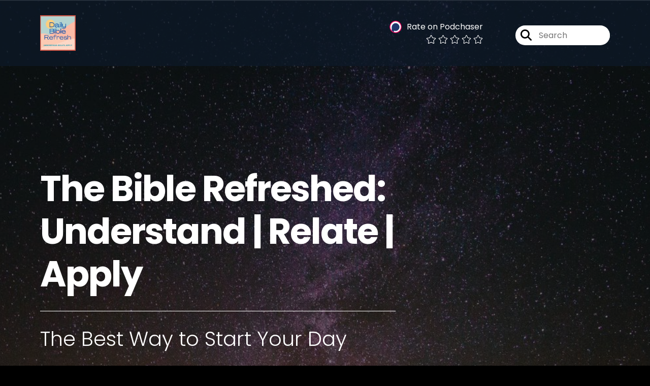

--- FILE ---
content_type: text/html; charset=UTF-8
request_url: https://voiceofgoddaily.com/episodes/89
body_size: 54722
content:
<!doctype html>
<html lang="en">

<head>
    <meta charset="utf-8">
<meta name="viewport" content="width=device-width, initial-scale=1, shrink-to-fit=no">
<link rel='icon' href='favicon.ico' type='image/x-icon' sizes="32x32">
<link rel="icon" type="image/png" sizes="32x32" href="favicon-32x32.png">
<link rel="icon" type="image/png" sizes="16x16" href="favicon-16x16.png">
<link rel="mask-icon" href="safari-pinned-tab.svg"
    color="#ffffff">
<meta name="msapplication-TileColor" content="#da532c">
<meta name="theme-color" content="#ffffff">

    <link rel="apple-touch-icon" sizes="400x400" href="https://artwork.captivate.fm/09a89828-21f4-40e2-bf0f-3d7dfd68feaa/xA-ABjiGUf_ug7LroNYIpiaQ.png">

    <link rel="alternate" type="application/rss+xml" title="RSS Feed for Daily Bible Refresh"
        href="https://feeds.captivate.fm/voice-of-god-daily/" />

<link rel="stylesheet" href="/css/app.css?id=9d260e5c22396c010980">
<script src="https://code.jquery.com/jquery-3.5.1.min.js"
    integrity="sha256-9/aliU8dGd2tb6OSsuzixeV4y/faTqgFtohetphbbj0=" crossorigin="anonymous"></script>

<script src="https://assets.captivate.fm/player/api.min.js"></script>
<script type="text/javascript" src="/js/sizing.js?v=1.1"></script>
<script type="text/javascript" src="/js/captivate-sites.js?id=823717fcf689ad13a9b0"></script>

<meta property="og:locale" content="en_US" />
<meta property="og:type" content="website" />
<meta property="og:title" content="The Bible Read Daily Refreshed: Understood | Relate | Apply">
<meta property="og:description" content="A Daily Bible Lectionary Reading which is understandable, relatable, and applicable.">
<meta name="description" content="A Daily Bible Lectionary Reading which is understandable, relatable, and applicable.">
            <meta property="og:image" content="https://assets.captivate.fm/c1c395ba-4e1e-492f-9429-8159117f1661/asset/7acba0cf-dceb-4ffd-874d-bdf4d4a25b4c/f7c16720-8463-480a-88aa-afdc4e0dedb9.jpg">
        <meta property="og:image:secure_url" content="https://assets.captivate.fm/c1c395ba-4e1e-492f-9429-8159117f1661/asset/7acba0cf-dceb-4ffd-874d-bdf4d4a25b4c/f7c16720-8463-480a-88aa-afdc4e0dedb9.jpg">
    <meta property="og:url"
    content="https://voiceofgoddaily.com">
<meta property="og:image:width" content="1200" />
<meta property="og:image:height" content="628" />

<meta name="twitter:title" content="The Bible Read Daily Refreshed: Understood | Relate | Apply">
<meta name="twitter:description" content="A Daily Bible Lectionary Reading which is understandable, relatable, and applicable.">
<meta name="twitter:card" content="summary_large_image">

    <meta property="og:audio" content="https://podcasts.captivate.fm/media/c861c824-5345-4853-874e-3498b83496d2/vog-trailer-1-final-2wav.mp3">
    <meta property="og:audio:type" content="audio/mpeg">


                        <meta name="twitter:image" content="https://artwork.captivate.fm/09a89828-21f4-40e2-bf0f-3d7dfd68feaa/xA-ABjiGUf_ug7LroNYIpiaQ-twitter.png?1768688482">
            

    <meta name="apple-itunes-app" content="app-id=1598033876">








<title>The Bible Read Daily Refreshed: Understood | Relate | Apply</title>

<style type="text/css">
                        .hero-header {
                background: url('https://assets.captivate.fm/c1c395ba-4e1e-492f-9429-8159117f1661/asset/c35bbc4a-c86e-45d5-8595-9500cf0570c3/fcd665bb-67be-4930-b240-43832254ede2.jpg');
                background-size: cover;
                background-repeat: no-repeat;
                background-position: center;
            }
                            .hero-subtitle {
                border-top: 1px solid #ffffff;
            }
            
    
    a {
        color: #ffffff;
    }

    .about-info a {
        color: #ffffff
    }

    a.about-support {
        border: 2px solid #ffffff;
    }

    a.about-support:hover {
        text-decoration: none;
        color: #000000 !important;
        background: #ffffff;
    }

    .episode-type,
    .episode-type-pill,
    .episode-number-block {
        background: #ffffff;
        color: #3f7a89;
    }

    .episode-type:before {
        border-color: transparent #ffffff transparent transparent;
    }

    .header {
        background: rgba(13,27,42,0.7);
        color: #FFFFFF;
    }

    .header a,
    .text-logo {
        color: #FFFFFF;
    }

    .site-three .header,
    .site-three .footer {
        background: #3f7a89;
    }

    .site-three .search-box:focus-within label i {
        color: #3f7a89 !important;
    }

    .footer {
        background: #0D1B2A;
        color: #FFFFFF;
    }

    .footer a,
    .footer .copyright,
    .powered-by {
        color: #FFFFFF;
    }

    .footer a:hover,
    .footer a:hover .footer-logo path {
        text-decoration: none;
        fill: #ffffff !important;
    }

    .footer-logo path {
        fill: #FFFFFF !important;
    }

    .body-contrast-color-title {
        color: #FFFFFF !important;
    }


    .social-links a:hover {
        color: #ffffff;
    }

    .page-social-links a:hover {
        color: #FFFFFF;
        opacity: 0.7;
    }

    .content {
        background: #3f7a89;
        color: #FFFFFF;
    }

    .episode-title a {
        color: #FFFFFF;
    }

    .episode-title a:hover {
        text-decoration: none;
        color: #ffffff;
    }

    .follow-this-podcast {
        background: #6bcfe8;
        color: #ffffff;
    }


    .email-optin-container {
        background: #58aabf;
        color: #000000;
    }

    .email-optin-container .font-highlight-color {
        color: #ffffff;
    }

    .reset-form p,
    .reset-form label {
        color: #000000;
    }

    body .reset-form a {
        color: #ffffff;
    }

    body .reset-form input[type=submit],
    body .reset-form input[type=button],
    body .reset-form button {
        border: 1px solid #000000;
        color: #000000;
    }

    body.site-network .reset-form p *,
    body.site-network .small-button,
    body.site-network .small-button .visit-website,
    body.site-network .user-info,
    body.site-network .user-info .small-social-links a,
    body.site-network .current-show .show-episode-info {
        color: #FFFFFF !important;
    }

    body.site-network .reset-form p a {
        color: #ffffff !important;
    }


    @media  only screen and (min-width: 576px) {
        .follow-this-podcast-channels a {
            color: #ffffff;
            border: 2px solid #ffffff;
        }

        .site-two .follow-this-podcast-channels a {
            color: #FFFFFF;
            border: 2px solid #FFFFFF;
        }
    }

    @media  only screen and (max-width: 992px) {

        .episode-info,
        .episode-meta {
            color: #ffffff;
        }
    }

    .about {
        background: #77e7ff;
        color: #000000
    }

    .about h4 {
        color: #ffffff
    }


    .about .small-social-links a {
        color: #ffffff
    }

    .episode .episode-link,
    .btn.btn-submit {
        color: #FFFFFF !important;
        border: 1px solid #FFFFFF !important;
    }

    .site-two .tip-section,
    .site-one .tip-section {
        background: #5eb7cd;
        color: #000000
    }

    .site-two .tip-section .tip-shadow:after,
    .site-one .tip-section .tip-shadow:after {
        background: linear-gradient(180deg, rgba(18, 37, 58, 0) 0%, #5eb7cd 100%);
    }

    .site-three .tip-section .tip-shadow:after {
        background: linear-gradient(180deg, rgba(18, 37, 58, 0) 0%, #3f7a89 100%);
    }

    .tip:before {
        background: #ffffff !important;
        opacity: 5%;
    }

    .optin a {
        color: #ffffff !important;
    }

    .tip-section a.tip-button,
    .dollar-icon {
        color: #ffffff !important;
    }

    .tip-section a.tip-button:hover,
    .tip .name,
    .tip .tip-info .tip-amount {
        background: #ffffff !important;
        color: #000000 !important;
    }


    .optin a:hover {
        color: #ffffff !important;
    }

    .site-three .optin-titles {
        color: #FFFFFF !important;
    }

    .site-network .optin-title {
        color: #ffffff;
    }

    .grey-or-white {
        color: #FFFFFF !important;
    }


    body.site-network .reset-form input[type=submit],
    body.site-network .reset-form input[type=button],
    body.site-network .reset-form button {
        background-color: #ffffff !important;
        color: white;
        border: none !important;
    }

    body.site-network .reset-form input[type=submit]:hover,
    body.site-network .reset-form input[type=button]:hover,
    body.site-network .reset-form button:hover {
        color: white !important;
        opacity: 0.7;
    }

    .btn.btn-submit {
        background: #3f7a89 !important;
    }

    .episode .episode-link:hover,
    .btn.btn-submit:hover {
        color: #3f7a89 !important;
        background: #FFFFFF !important;
    }

    .episode-sharing a {
        color: #FFFFFF !important;
    }

    .episode-sharing a:hover {
        color: #ffffff !important;
    }

    .pagination .page-link {
        background: none;
        color: #ffffff;
        border: 2px solid #ffffff;
    }

    .pagination .page-link:hover,
    .pagination .page-item.disabled .page-link {
        background: #ffffff;
        color: #3f7a89 !important;
        border: 2px solid #ffffff;
    }

    .episode-transcripts {
        border: 1px solid #4a4a4a !important
    }

    .border-bottom {
        border-bottom: 1px solid #4a4a4a !important;
    }

    .border-left {
        border-left: 1px solid #4a4a4a !important;
    }

    .bordered:before,
    .spacer:before {
        border-top: 1px solid #4a4a4a !important;
        border-right: 1px solid #4a4a4a !important;
    }

    .bordered:after,
    .spacer:after {
        border-top: 1px solid #4a4a4a !important;
        border-left: 1px solid #4a4a4a !important;
    }

    .show-notes a,
    a.podchaser-info:hover span,
    .episode-browser a {
        color: #ffffff !important;
        text-decoration: none;
    }

    .about-info a:hover,
    .show-notes a:hover,
    .episode-browser a:hover,
    a.cp-timestamp:hover {
        text-decoration: underline;
    }

    a.cp-timestamp {
        color: #ffffff !important;
        text-decoration: none;
        font-weight: bold;
    }

    .about-team-title {
        border-top: 1px solid #3f7a89 !important;
    }

    .small-social-links a {
        color: #FFFFFF
    }

    .small-social-links a:hover {
        color: #ffffff !important;
    }

    .color-border {
        background: #ffffff;
    }

    .current-show.odd {
        background: #4a4a4a;
    }

    .site-network {
        background: #3f7a89;
    }

    .start-listening {
        background: #ffffff
    }

    .start-listening:hover {
        background: #ffffffB0
    }

    .section-title {
        color: #ffffff;
    }

    .show-info a {
        background: #ffffff;
        color: #3f7a89
    }

    /* NOTE(pierre): If you want to change these, also change them in app css */
    .show-container:hover {
        box-shadow: 0 0.1875rem 1.5rem #ffffff40;
    }


    .font-highlight-color {
        color: #ffffff;
    }

    .follow-this-podcast-channels.site-links>a.show-custom-directories-container>.show-custom-directories>i {
        color: #ffffff;
    }

    .btn-outline-captivate {
        transition: all 0.15s ease-in-out;
        color: #ffffff;
        border-color: #ffffff;
    }

    .btn-outline-captivate:hover {
        color: #000000;
        background-color: #ffffff;
    }

    .btn-outline-captivate:hover g.st1 {
        fill: #000000;
    }

    </style>
</head>

<body class="site-two">

    <header class="header fixed">
    <div class="container">
        <div class="row align-items-center">
            <div class="col-sm-5">
                                    <a href="https://voiceofgoddaily.com"><img class="logo"
                            alt="Daily Bible Refresh"
                            src="https://assets.captivate.fm/c1c395ba-4e1e-492f-9429-8159117f1661/asset/ade30dd2-3077-45e5-a7bf-8061ae430737/41219569-2e49-4c50-bba5-bd8289820536.png"></a>
                            </div>
            <div class="col-sm-7 text-sm-right">
                
                    
                        <div class="podchaser-rating">

                            <a class="podchaser-info"
                                href="https://www.podchaser.com/podcasts/daily-bible-refresh-3992667?utm_source=captivate&utm_medium=podcast_page&action=rate"
                                target="_blank">
                                <img alt="Podchaser Logo" src="https://www.podchaser.com/images/podchaser-icon.png">
                                <span>Rate on Podchaser</span>
                            </a>

                            <div class="podchaser-stars">

                                
                                
                                
                                    
                                
                                
                                                                            <svg role="img" xmlns="http://www.w3.org/2000/svg" viewBox="0 0 576 512"><path fill="currentColor" d="M528.1 171.5L382 150.2 316.7 17.8c-11.7-23.6-45.6-23.9-57.4 0L194 150.2 47.9 171.5c-26.2 3.8-36.7 36.1-17.7 54.6l105.7 103-25 145.5c-4.5 26.3 23.2 46 46.4 33.7L288 439.6l130.7 68.7c23.2 12.2 50.9-7.4 46.4-33.7l-25-145.5 105.7-103c19-18.5 8.5-50.8-17.7-54.6zM405.8 317.9l27.8 162L288 403.5 142.5 480l27.8-162L52.5 203.1l162.7-23.6L288 32l72.8 147.5 162.7 23.6-117.7 114.8z" class=""></path></svg>
                                                                            <svg role="img" xmlns="http://www.w3.org/2000/svg" viewBox="0 0 576 512"><path fill="currentColor" d="M528.1 171.5L382 150.2 316.7 17.8c-11.7-23.6-45.6-23.9-57.4 0L194 150.2 47.9 171.5c-26.2 3.8-36.7 36.1-17.7 54.6l105.7 103-25 145.5c-4.5 26.3 23.2 46 46.4 33.7L288 439.6l130.7 68.7c23.2 12.2 50.9-7.4 46.4-33.7l-25-145.5 105.7-103c19-18.5 8.5-50.8-17.7-54.6zM405.8 317.9l27.8 162L288 403.5 142.5 480l27.8-162L52.5 203.1l162.7-23.6L288 32l72.8 147.5 162.7 23.6-117.7 114.8z" class=""></path></svg>
                                                                            <svg role="img" xmlns="http://www.w3.org/2000/svg" viewBox="0 0 576 512"><path fill="currentColor" d="M528.1 171.5L382 150.2 316.7 17.8c-11.7-23.6-45.6-23.9-57.4 0L194 150.2 47.9 171.5c-26.2 3.8-36.7 36.1-17.7 54.6l105.7 103-25 145.5c-4.5 26.3 23.2 46 46.4 33.7L288 439.6l130.7 68.7c23.2 12.2 50.9-7.4 46.4-33.7l-25-145.5 105.7-103c19-18.5 8.5-50.8-17.7-54.6zM405.8 317.9l27.8 162L288 403.5 142.5 480l27.8-162L52.5 203.1l162.7-23.6L288 32l72.8 147.5 162.7 23.6-117.7 114.8z" class=""></path></svg>
                                                                            <svg role="img" xmlns="http://www.w3.org/2000/svg" viewBox="0 0 576 512"><path fill="currentColor" d="M528.1 171.5L382 150.2 316.7 17.8c-11.7-23.6-45.6-23.9-57.4 0L194 150.2 47.9 171.5c-26.2 3.8-36.7 36.1-17.7 54.6l105.7 103-25 145.5c-4.5 26.3 23.2 46 46.4 33.7L288 439.6l130.7 68.7c23.2 12.2 50.9-7.4 46.4-33.7l-25-145.5 105.7-103c19-18.5 8.5-50.8-17.7-54.6zM405.8 317.9l27.8 162L288 403.5 142.5 480l27.8-162L52.5 203.1l162.7-23.6L288 32l72.8 147.5 162.7 23.6-117.7 114.8z" class=""></path></svg>
                                                                            <svg role="img" xmlns="http://www.w3.org/2000/svg" viewBox="0 0 576 512"><path fill="currentColor" d="M528.1 171.5L382 150.2 316.7 17.8c-11.7-23.6-45.6-23.9-57.4 0L194 150.2 47.9 171.5c-26.2 3.8-36.7 36.1-17.7 54.6l105.7 103-25 145.5c-4.5 26.3 23.2 46 46.4 33.7L288 439.6l130.7 68.7c23.2 12.2 50.9-7.4 46.4-33.7l-25-145.5 105.7-103c19-18.5 8.5-50.8-17.7-54.6zM405.8 317.9l27.8 162L288 403.5 142.5 480l27.8-162L52.5 203.1l162.7-23.6L288 32l72.8 147.5 162.7 23.6-117.7 114.8z" class=""></path></svg>
                                    
                                
                            </div>

                        </div>
                                    
                                    <div class="social-links page-social-links">
                        
                    </div>
                
                                    <form class="search-box ml-sm-3" action="/search" method="POST">
                        <input type="hidden" name="_token" value="WIBhxahcZTXKS339WJ9SNqErEBDCDYYeEpQByc21">                        <label for="search"><i class="fas fa-search"></i></label>
                        <input name="query" id="search" type="search" placeholder="Search" class="search-input">
                    </form>
                
                


            </div>
        </div>
    </div>
</header>

                        <div class="hero-header fixed-header">

    <div
        class="hero-content hero-overlay">
        <div class="container">
                            <h1 class="hero-title">The Bible Refreshed:  Understand | Relate | Apply</h1>
                                        <h2 class="hero-subtitle ">
                    The Best Way to Start Your Day</h2>
            


            

                            <div class="pinned-episode">
                    <iframe class="captivate-sharer"
                        style="width: 100%;height: 200px;border-radius: 6px;/* margin-top: 80px; */" frameborder="no"
                        scrolling="no" allow="clipboard-write"
                        src="https://player.captivate.fm/episode/b4484223-405d-46d4-8353-73c81ec74228"></iframe>
                </div>
            
        </div>
    </div>

</div>
        
        <div class="content fixed-content  pt-5 pb-5">

            <div class="container">

                <div class="row">

                    <div class="col-lg-9 pr-lg-5">

                        
                        <style>

    .slim-player {
        background-color: #FFFF00;
        color: #FF00FF;
    }
    .cp-title {
        color: #00FFFF;
    }

    .cp-play-pause{
        color: #FF00FF;
        border-color: #FF00FF;
    }

    .cp-play-pause:hover {
        color: #00FFFF;
        border-color: #00FFFF;
    }

    .cp-speed, .cp-share{
        color: #FF00FF;
    }

    .cp-speed:hover, .cp-share:hover{
        color: #00FFFF;
    }

    .cp-buttons-timestamps{
        background-color:#FFFF00;
    }



</style>

<script>globalCurrentPlayerId = '';</script>

<div class="slim-player cp-hidden">
    <div class="cp-player-control">
        <div class="cp-player-control-inside">
            <button class="cp-play-pause cp-pause">
                <i class="icon-play"></i>
                <i class="icon-pause"></i>
            </button>
        </div>
    </div>
    <div class="cp-main-info">
        <div class="cp-show">
            <span class="cp-showname"></span>
            <span class="cp-episode-number"></span>
            <span class="cp-episode-date"></span>
        </div>
        <div class="cp-title"></div>
    </div>
    <div class="cp-buttons-timestamps">
        <div class="cp-buttons">
            <button class="cp-speed">1x</button>
            <button class="cp-share"></button>
        </div>
        <div class="cp-timestamps">
            00:00:00/01:23:08
        </div>
    </div>
</div><div id="showEpisodes" class="content episodes-2">

                
        <div class="">
            
            <div class="row mt-lg-12 mb-5 row-eq-height border-bottom no-gutters episode">
                <div class="col-lg-12">
                    <article>
                        <header>
                            <div class="episode-info text-left">
                                                                    <h4><span class="episode-number">Episode 700</span>
                                                                            </h4>
                                                            </div>
                                                            <h1 class="episode-title"><a
                                        href="https://voiceofgoddaily.com/episode/700">Lament Over Fallen Babylon</a>
                                </h1>
                                                    </header>
                        <section class="pb-5">

                            <iframe class="captivate-sharer" style="width: 100%; height: 200px; border-radius: 6px;"
                                frameborder="no" scrolling="no" allow="clipboard-write"
                                src="https://player.captivate.fm/episode/8dc5b008-ff6a-48f4-82ce-0da2456fb639"></iframe>

                            <div class="published mt-3">Published on:
                                <strong>5th December, 2023</strong>
                            </div>

                                                            <a class="episode-link"
                                    href="https://voiceofgoddaily.com/episode/700">
                                     <span>Episode Details</span>
                                </a>
                            
                        </section>
                    </article>
                </div>

            </div>
        </div>
            
        <div class="">
            
            <div class="row mt-lg-12 mb-5 row-eq-height border-bottom no-gutters episode">
                <div class="col-lg-12">
                    <article>
                        <header>
                            <div class="episode-info text-left">
                                                                    <h4><span class="episode-number">Episode 699</span>
                                                                            </h4>
                                                            </div>
                                                            <h1 class="episode-title"><a
                                        href="https://voiceofgoddaily.com/episode/699">Seven Angels With Seven Plagues</a>
                                </h1>
                                                    </header>
                        <section class="pb-5">

                            <iframe class="captivate-sharer" style="width: 100%; height: 200px; border-radius: 6px;"
                                frameborder="no" scrolling="no" allow="clipboard-write"
                                src="https://player.captivate.fm/episode/7739f8b3-5207-486a-a1e1-bd3f4663f0f8"></iframe>

                            <div class="published mt-3">Published on:
                                <strong>4th December, 2023</strong>
                            </div>

                                                            <a class="episode-link"
                                    href="https://voiceofgoddaily.com/episode/699">
                                     <span>Episode Details</span>
                                </a>
                            
                        </section>
                    </article>
                </div>

            </div>
        </div>
            
        <div class="">
            
            <div class="row mt-lg-12 mb-5 row-eq-height border-bottom no-gutters episode">
                <div class="col-lg-12">
                    <article>
                        <header>
                            <div class="episode-info text-left">
                                                                    <h4><span class="episode-number">Episode 698</span>
                                                                            </h4>
                                                            </div>
                                                            <h1 class="episode-title"><a
                                        href="https://voiceofgoddaily.com/episode/698">The Day and Hour Unknown</a>
                                </h1>
                                                    </header>
                        <section class="pb-5">

                            <iframe class="captivate-sharer" style="width: 100%; height: 200px; border-radius: 6px;"
                                frameborder="no" scrolling="no" allow="clipboard-write"
                                src="https://player.captivate.fm/episode/be5dace7-cf96-4285-8aec-4670bf1adc88"></iframe>

                            <div class="published mt-3">Published on:
                                <strong>3rd December, 2023</strong>
                            </div>

                                                            <a class="episode-link"
                                    href="https://voiceofgoddaily.com/episode/698">
                                     <span>Episode Details</span>
                                </a>
                            
                        </section>
                    </article>
                </div>

            </div>
        </div>
            
        <div class="">
            
            <div class="row mt-lg-12 mb-5 row-eq-height border-bottom no-gutters episode">
                <div class="col-lg-12">
                    <article>
                        <header>
                            <div class="episode-info text-left">
                                                                    <h4><span class="episode-number">Episode 697</span>
                                                                            </h4>
                                                            </div>
                                                            <h1 class="episode-title"><a
                                        href="https://voiceofgoddaily.com/episode/697">the Son of Man coming on clouds in the sky with great power and glory</a>
                                </h1>
                                                    </header>
                        <section class="pb-5">

                            <iframe class="captivate-sharer" style="width: 100%; height: 200px; border-radius: 6px;"
                                frameborder="no" scrolling="no" allow="clipboard-write"
                                src="https://player.captivate.fm/episode/53b8483b-c841-4e4f-9693-343cf255dbb6"></iframe>

                            <div class="published mt-3">Published on:
                                <strong>2nd December, 2023</strong>
                            </div>

                                                            <a class="episode-link"
                                    href="https://voiceofgoddaily.com/episode/697">
                                     <span>Episode Details</span>
                                </a>
                            
                        </section>
                    </article>
                </div>

            </div>
        </div>
            
        <div class="">
            
            <div class="row mt-lg-12 mb-5 row-eq-height border-bottom no-gutters episode">
                <div class="col-lg-12">
                    <article>
                        <header>
                            <div class="episode-info text-left">
                                                                    <h4><span class="episode-number">Episode 696</span>
                                                                            </h4>
                                                            </div>
                                                            <h1 class="episode-title"><a
                                        href="https://voiceofgoddaily.com/episode/696">A Life that Pleases God</a>
                                </h1>
                                                    </header>
                        <section class="pb-5">

                            <iframe class="captivate-sharer" style="width: 100%; height: 200px; border-radius: 6px;"
                                frameborder="no" scrolling="no" allow="clipboard-write"
                                src="https://player.captivate.fm/episode/a3a40555-6d32-48e3-9fdd-5fd9f21bc1d4"></iframe>

                            <div class="published mt-3">Published on:
                                <strong>1st December, 2023</strong>
                            </div>

                                                            <a class="episode-link"
                                    href="https://voiceofgoddaily.com/episode/696">
                                     <span>Episode Details</span>
                                </a>
                            
                        </section>
                    </article>
                </div>

            </div>
        </div>
    
    <nav aria-label="Page navigation">
        <ul class="pagination justify-content-center mb-0 mt-5">

            
            <li class="page-item"><a class="page-link" href="https://voiceofgoddaily.com/episodes/1#showEpisodes">First</a></li>

                                    <li class="page-item  ">
                        <a class="page-link" href="https://voiceofgoddaily.com/episodes/87#showEpisodes">87</a>
                    </li>
                                    <li class="page-item  ">
                        <a class="page-link" href="https://voiceofgoddaily.com/episodes/88#showEpisodes">88</a>
                    </li>
                                    <li class="page-item  disabled">
                        <a class="page-link" href="https://voiceofgoddaily.com/episodes/89#showEpisodes">89</a>
                    </li>
                                    <li class="page-item  ">
                        <a class="page-link" href="https://voiceofgoddaily.com/episodes/90#showEpisodes">90</a>
                    </li>
                                    <li class="page-item  ">
                        <a class="page-link" href="https://voiceofgoddaily.com/episodes/91#showEpisodes">91</a>
                    </li>
                
            <li class="page-item"><a class="page-link" href="https://voiceofgoddaily.com/episodes/230#showEpisodes">Last</a></li>

        </ul>
    </nav>

</div>
                    </div>

                    <div class="col-lg-3">
                        <div class="row mt-5 mt-lg-0">

    <div class="col-12 border-bottom pb-5">

        <div class="row no-gutters">

            <div class="col-12">
                <h4 class="mb-4 text-center about-podcast">About the Podcast</h4>
            </div>

            <div class="col-12 col-sm-3 col-lg-12">

                <img alt="Show artwork for Daily Bible Refresh" src="https://artwork.captivate.fm/09a89828-21f4-40e2-bf0f-3d7dfd68feaa/xA-ABjiGUf_ug7LroNYIpiaQ.png" class="about-artwork">

            </div>

            <div class="col-12 col-sm-9 col-lg-12">
                <div class="text-lg-center p-0 pl-sm-4 pl-lg-0 mt-4 mt-sm-0 mt-lg-4">
                    <div class="about-info">
                        <div class="about-title">Daily Bible Refresh</div>
                                                    <div class="about-subtitle">The New Testament Read Daily: Understandable, Relatable and Applicable</div>
                                            </div>
                </div>
            </div>

        </div>

    </div>

    <div class="col-12 border-bottom pb-4">

        <div class="row align-items-center mt-5">

            <div class="col-12 text-center">

                <h4 class="mb-4">Listen for free</h4>

                <div class="site-links follow-this-podcast-channels">

                    <a class="btn" href="https://voiceofgoddaily.com/rssfeed" target="_blank">
                        <svg aria-hidden="true" class="link-logo rss-svg" focusable="false" width="35" height="36"
                            viewBox="0 0 35 36" fill="none" xmlns="http://www.w3.org/2000/svg">
                            <path
                                d="M10 30.5C10 27.7656 7.73438 25.5 5 25.5C2.1875 25.5 0 27.7656 0 30.5C0 33.3125 2.1875 35.5 5 35.5C7.73438 35.5 10 33.3125 10 30.5ZM23.6719 34.25C23.0469 22.1406 13.3594 12.4531 1.25 11.8281C0.546875 11.75 0 12.375 0 13.0781V16.8281C0 17.4531 0.46875 18 1.09375 18.0781C9.84375 18.625 16.875 25.6562 17.4219 34.4062C17.5 35.0312 18.0469 35.5 18.6719 35.5H22.4219C23.125 35.5 23.75 34.9531 23.6719 34.25ZM34.9219 34.25C34.2969 15.9688 19.6094 1.20312 1.25 0.578125C0.546875 0.5 0 1.04688 0 1.82812V5.57812C0 6.20312 0.46875 6.75 1.17188 6.82812C16.0938 7.375 28.125 19.4062 28.6719 34.3281C28.75 35.0312 29.2969 35.5781 29.9219 35.5781H33.6719C34.4531 35.5 35 34.9531 34.9219 34.25Z"
                                fill="#FF9900" />
                        </svg>
                        <span class="link-label">RSS Feed</span>
                    </a>
                                                                    <a class="btn" aria-label="Listen on Apple Podcasts" href="https://voiceofgoddaily.com/apple" target="_blank">
                        <svg class="link-logo" xmlns="http://www.w3.org/2000/svg" xmlns:xlink="http://www.w3.org/1999/xlink"
                            width="30" height="30" viewBox="0 0 40 40" xmlns:v="https://vecta.io/nano">
                            <defs>
                                <linearGradient y2="1" x2=".5" y1="0" x1=".5" id="A">
                                    <stop stop-color="#f452ff" offset="0" />
                                    <stop stop-color="#832bc1" offset="1" />
                                </linearGradient>
                                <path id="B"
                                    d="M39.137 34.569c-.387.981-1.281 2.362-2.549 3.335-.732.562-1.606 1.099-2.806 1.453-1.279.378-2.855.506-4.816.506H11.034c-1.961 0-3.537-.128-4.816-.506-1.2-.354-2.074-.891-2.806-1.453-1.267-.973-2.161-2.354-2.549-3.335-.78-1.976-.788-4.218-.788-5.631h0V11.062h0c0-1.412.008-3.654.788-5.631.387-.981 1.281-2.362 2.549-3.335C4.144 1.535 5.017.998 6.217.643 7.497.265 9.072.137 11.034.137h0 17.933 0c1.961 0 3.537.128 4.816.506 1.2.354 2.074.892 2.806 1.453 1.267.973 2.161 2.354 2.549 3.335.78 1.976.788 4.218.788 5.631v17.876c0 1.412-.008 3.654-.788 5.631z" />
                            </defs>
                            <g stroke="null">
                                <use xlink:href="#B" fill="url(#A)" fill-rule="evenodd" />
                                <use xlink:href="#B" fill="none" />
                                <path
                                    d="M22.89 22.971c-.598-.629-1.648-1.032-2.888-1.032s-2.29.403-2.888 1.032a1.82 1.82 0 0 0-.529 1.144c-.101.928-.044 1.727.065 3.005l.559 4.495.468 2.267c.22.737 1.041 1.382 2.326 1.382s2.106-.645 2.326-1.382c.136-.455.284-1.09.468-2.267l.559-4.495c.109-1.278.166-2.077.065-3.005-.052-.479-.217-.816-.529-1.144zm-6.146-5.6c0 1.795 1.46 3.251 3.261 3.251s3.261-1.456 3.261-3.251-1.46-3.251-3.261-3.251-3.261 1.456-3.261 3.251zm3.221-12.83c-7.627.022-13.877 6.19-13.972 13.793-.077 6.159 3.867 11.427 9.375 13.359.134.047.269-.064.248-.203l-.203-1.431a.48.48 0 0 0-.284-.378c-4.353-1.896-7.392-6.248-7.344-11.289.064-6.615 5.483-12.009 12.119-12.062 6.784-.055 12.321 5.431 12.321 12.182 0 4.99-3.026 9.289-7.345 11.17a.48.48 0 0 0-.283.379l-.203 1.43c-.021.14.114.25.248.204 5.455-1.913 9.376-7.099 9.376-13.182 0-7.717-6.309-13.992-14.054-13.97zm-.253 6.409c4.324-.167 7.895 3.291 7.895 7.565a7.54 7.54 0 0 1-2.4 5.518.58.58 0 0 0-.183.455c.029.52.019 1.025-.016 1.596-.009.152.162.249.288.163 2.476-1.687 4.104-4.523 4.104-7.731 0-5.283-4.414-9.558-9.759-9.351-4.967.192-8.952 4.274-9.016 9.229-.042 3.259 1.597 6.146 4.104 7.854.126.086.296-.012.287-.163A13.35 13.35 0 0 1 15 24.487a.58.58 0 0 0-.182-.454 7.54 7.54 0 0 1-2.398-5.721c.105-3.967 3.314-7.208 7.292-7.362z"
                                    fill="#fff" />
                            </g>
                        </svg>
                        <span class="link-label">Apple Podcasts</span>
                    </a>
                                                                    <a class="btn" aria-label="Listen on Spotify" href="https://voiceofgoddaily.com/spotify" target="_blank">
                        <svg class="link-logo spotify-svg" xmlns="http://www.w3.org/2000/svg" height="168px" width="168px"
                            version="1.1" viewBox="0 0 168 168">
                            <path fill="#1ED760"
                                d="m83.996 0.277c-46.249 0-83.743 37.493-83.743 83.742 0 46.251 37.494 83.741 83.743 83.741 46.254 0 83.744-37.49 83.744-83.741 0-46.246-37.49-83.738-83.745-83.738l0.001-0.004zm38.404 120.78c-1.5 2.46-4.72 3.24-7.18 1.73-19.662-12.01-44.414-14.73-73.564-8.07-2.809 0.64-5.609-1.12-6.249-3.93-0.643-2.81 1.11-5.61 3.926-6.25 31.9-7.291 59.263-4.15 81.337 9.34 2.46 1.51 3.24 4.72 1.73 7.18zm10.25-22.805c-1.89 3.075-5.91 4.045-8.98 2.155-22.51-13.839-56.823-17.846-83.448-9.764-3.453 1.043-7.1-0.903-8.148-4.35-1.04-3.453 0.907-7.093 4.354-8.143 30.413-9.228 68.222-4.758 94.072 11.127 3.07 1.89 4.04 5.91 2.15 8.976v-0.001zm0.88-23.744c-26.99-16.031-71.52-17.505-97.289-9.684-4.138 1.255-8.514-1.081-9.768-5.219-1.254-4.14 1.08-8.513 5.221-9.771 29.581-8.98 78.756-7.245 109.83 11.202 3.73 2.209 4.95 7.016 2.74 10.733-2.2 3.722-7.02 4.949-10.73 2.739z">
                            </path>
                        </svg>
                        <span class="link-label">Spotify</span>
                    </a>
                            
    
    

                </div>


            </div>

        </div>

    </div>

    
        <div class="col-12 border-bottom pb-3">

            <div class="about-team-two">

                <h4 class="about-team-title mt-5">About your host
                </h4>

                <div class="row mt-4">

                                            <div class="col-12  mb-4  mb-lg-5">
                            <div class="row no-gutters">
                                <div class=" col-12">
                                    <img src="https://media.captivate.fm/profile-picture/05dbc078-6e8e-4929-8c7d-ed42a3fb3e52/db811771-7422-480b-b975-95377c16bdf6.png"
                                        alt="Profile picture for Dr. Brad Miller" class="about-artwork">
                                </div>
                                <div class=" col-12">
                                    <div class="text-center">
                                        <h4 class="mb-3 mt-4">Dr. Brad Miller</h4>
                                        <div class="about-team mb-3">
                                            Rev. Dr. Brad Miller is a lifelong student of the bible as well as a pastor and radio/podcast host for over 40 years.   He believes that the Voice of God does speak to people through consistent listening to the word of God through the audible reading of the bible.  
                                        </div>

                                        <div class="small-social-links mb-3 mt-3">
            <a aria-label="Dr. Brad Miller's Facebook page" href="https://www.facebook.com/cancerandcomedy/" target="_blank"><i
                class="fab fa-facebook-square"></i></a>
    
            <a aria-label="Dr. Brad Miller's Facebook group page" href="https://www.facebook.com/groups/846343723588236" target="_blank"><i
                class="fab fa-facebook"></i></a>
    
    
    
            <a aria-label="Dr. Brad Miller's LinkedIn page" href="https://www.linkedin.com/in/robertbradleymiller/" target="_blank"><i
                class="fab fa-linkedin"></i></a>
    
            <a aria-label="Dr. Brad Miller's YouTube page" href="https://www.youtube.com/@CancerandComedy" target="_blank"><i
                class="fab fa-youtube youtube-icon"></i></a>
    
    </div>

                                    </div>
                                </div>
                            </div>
                        </div>
                    
                </div>
            </div>

    
</div>

</div>
                    </div>

                </div>

            </div>

        </div>

    
            <div class="pt-5 pb-5 email-optin-container">
            <div class="container">
    <div class="email-optin">

        <div class="row align-items-center">

                            <div class="col-md-6 mb-4 mb-md-0">
                    <div class="optin-image">
                        <img src="https://assets.captivate.fm/c1c395ba-4e1e-492f-9429-8159117f1661/asset/7e3cfee2-cddb-4dc3-98d4-39347c2b3cfe/c8e59282-2177-454a-a656-7f16be0f8ce7.jpg"
                            alt="The A, B, C-1,2,3 Bible Study Guide">
                    </div>
                </div>
            
                            <div class=" col-md-6 ">

                    <div class="optin-titles text-center">

                        <i class="email-optin-plane font-highlight-color fa-light fa-paper-plane"></i>

                                                    <h3 class="optin-title mb-4">The A, B, C-1,2,3 Bible Study Guide</h3>
                        
                                                    <h5 class="optin-subtitle">Your Daily Guide to Help Make Your Personal Daily Bible Study as Simple as A, B, C - 1,2,3.</h5>
                        
                    </div>

                    <div class="reset-form">
                        <script src="https://f.convertkit.com/ckjs/ck.5.js"></script>

      <form action="https://app.kit.com/forms/3246609/subscriptions" class="seva-form formkit-form" method="post" data-sv-form="3246609" data-uid="10e18f3905" data-format="modal" data-version="5" data-options="{&quot;settings&quot;:{&quot;after_subscribe&quot;:{&quot;action&quot;:&quot;message&quot;,&quot;success_message&quot;:&quot;Success! Now check your email to confirm your subscription.&quot;,&quot;redirect_url&quot;:&quot;&quot;},&quot;analytics&quot;:{&quot;google&quot;:null,&quot;fathom&quot;:null,&quot;facebook&quot;:null,&quot;segment&quot;:null,&quot;pinterest&quot;:null,&quot;sparkloop&quot;:null,&quot;googletagmanager&quot;:null},&quot;modal&quot;:{&quot;trigger&quot;:&quot;timer&quot;,&quot;scroll_percentage&quot;:null,&quot;timer&quot;:5,&quot;devices&quot;:&quot;all&quot;,&quot;show_once_every&quot;:&quot;5&quot;},&quot;powered_by&quot;:{&quot;show&quot;:true,&quot;url&quot;:&quot;https://kit.com/features/forms?utm_campaign=poweredby&amp;utm_content=form&amp;utm_medium=referral&amp;utm_source=dynamic&quot;},&quot;recaptcha&quot;:{&quot;enabled&quot;:false},&quot;return_visitor&quot;:{&quot;action&quot;:&quot;show&quot;,&quot;custom_content&quot;:&quot;&quot;},&quot;slide_in&quot;:{&quot;display_in&quot;:&quot;bottom_right&quot;,&quot;trigger&quot;:&quot;timer&quot;,&quot;scroll_percentage&quot;:null,&quot;timer&quot;:5,&quot;devices&quot;:&quot;all&quot;,&quot;show_once_every&quot;:15},&quot;sticky_bar&quot;:{&quot;display_in&quot;:&quot;top&quot;,&quot;trigger&quot;:&quot;timer&quot;,&quot;scroll_percentage&quot;:null,&quot;timer&quot;:5,&quot;devices&quot;:&quot;all&quot;,&quot;show_once_every&quot;:15}},&quot;version&quot;:&quot;5&quot;}" min-width="400 500 600 700 800"><div class="formkit-container" data-style="full" style="background-color: rgb(255, 255, 255);"><div class="formkit-hero"><div class="formkit-hero-bg-color" style="background-color: rgb(16, 16, 16);"></div><div class="formkit-hero-bg-img" style="background-color: rgb(16, 16, 16); background-image: url(&quot;//pages.convertkit.com/assets/rainier/bg.jpg&quot;); opacity: 0.3;"></div><div class="formkit-header" data-element="header" style="color: rgb(255, 255, 255); font-size: 28px; font-weight: 700;"><p>The A,B,C-1,2,3 Bible Study Guide</p></div><div class="formkit-content" data-element="content" style="color: rgb(255, 255, 255); font-size: 18px; font-weight: 400;"><p>Making Bible Study Simple</p></div></div><div><ul class="formkit-alert formkit-alert-error" data-element="errors" data-group="alert"></ul><div data-element="fields" data-stacked="false" class="seva-fields formkit-fields"><div class="formkit-field"><input class="formkit-input" name="email_address" aria-label="Email Address" placeholder="Email Address" required="" type="email" style="color: rgb(146, 146, 146); border-color: rgb(228, 231, 234); border-radius: 0px; font-weight: 400;"></div><button data-element="submit" class="formkit-submit formkit-submit" style="color: rgb(255, 255, 255); background-color: rgb(199, 92, 86); border-radius: 0px; font-weight: 700;"><div class="formkit-spinner"><div></div><div></div><div></div></div><span class="">Send it my way!</span></button></div><div class="formkit-powered-by-convertkit-container"><a href="https://kit.com/features/forms?utm_campaign=poweredby&amp;utm_content=form&amp;utm_medium=referral&amp;utm_source=dynamic" data-element="powered-by" class="formkit-powered-by-convertkit" data-variant="dark" target="_blank" rel="nofollow">Built with Kit</a></div></div></div><style></style></form> 
                    </div>
                </div>

            
        </div>

    </div>

</div>
        </div>
    
            <div class="tip-section separated-section">
        <div class="container">
            <div class="row">
                <div class="col-lg-6">
                    <div class="d-flex">
                        <i class="fa-light mr-4 fa-circle-dollar-to-slot dollar-icon d-none d-md-block"></i>
                        <div class="media-body">
                            <h3 class="font-weight-light mt-3 d-flex d-md-block align-items-center"><i
                                    class="fa-light mr-4 fa-circle-dollar-to-slot dollar-icon d-md-none"></i>
                                Support Daily Bible Refresh
                            </h3>
                            <div class="tip-intro mt-4 mb-5">
                                                                    A huge thank you to our supporters, it means a lot that you support our podcast.
                                    <br /><br />If you like the podcast and want to support it, too, you can leave us a
                                    tip using the button below. We really appreciate it and it only takes a moment!
                                                            </div>
                            <a class="tip-button"
                                href="/support">Support Daily Bible Refresh</a>
                        </div>
                    </div>

                </div>
                <div class="col-lg-6 mt-6 mt-lg-0">
                    <div class="">
                        <div class="tip-feed">
                                                            <div class="tip mt-3 align-items-center">
                                    <div class="name mr-4">A</div>
                                    <div class="tip-info">
                                        <div class="tip-text">We haven’t had any Tips yet :( Maybe you could be the
                                            first!</div>
                                    </div>
                                </div>
                                                    </div>
                    </div>
                </div>
            </div>
        </div>
    </div>
    
    <footer class="footer pt-sm-5 pb-sm-5 pt-3 pb-3">
    <div class="container">
        <div class="row align-items-center">
            <div class="col-sm-6">
                <div class="copyright">Copyright 2026 Rev. Dr. Brad Miller</div>
            </div><!--
        -->
            <div class="col-sm-6">
                                    <div class="powered-by"><span>Powered by</span><a href="https://captivate.fm?utm_source=c1c395ba-4e1e-492f-9429-8159117f1661"
                            target="_blank"> <svg
    xmlns:dc="http://purl.org/dc/elements/1.1/"
    xmlns:cc="http://creativecommons.org/ns#"
    xmlns:rdf="http://www.w3.org/1999/02/22-rdf-syntax-ns#"
    xmlns:svg="http://www.w3.org/2000/svg"
    xmlns="http://www.w3.org/2000/svg"
    viewBox="0 0 552.1333 120.8"
    height="120.8"
    width="552.1333"
    xml:space="preserve"
    id="svg2"
    class="footer-logo"
    version="1.1"><metadata
        id="metadata8"><rdf:RDF><cc:Work
                rdf:about=""><dc:format>image/svg+xml</dc:format><dc:type
                    rdf:resource="http://purl.org/dc/dcmitype/StillImage" /></cc:Work></rdf:RDF></metadata><defs
        id="defs6" /><g
        transform="matrix(1.3333333,0,0,-1.3333333,0,120.8)"
        id="g10"><g
            transform="scale(0.1)"
            id="g12"><path
                id="path14"
                style="fill:#040606;fill-opacity:1;fill-rule:nonzero;stroke:none"
                d="m 1146.24,428.375 c 0,144.723 110.45,244.375 242.48,244.375 86.96,0 161.22,-39.984 201.85,-97.109 l -62.84,-61.578 c -32.38,39.992 -78.71,67.925 -133.94,67.925 -83.78,0 -149.8,-64.113 -149.8,-153.613 0,-86.957 64.75,-149.801 149.17,-149.801 55.22,0 103.47,27.285 136.47,68.555 l 64.75,-59.031 c -41.26,-56.496 -116.79,-99.668 -206.94,-99.668 -133.93,0 -241.2,96.492 -241.2,239.945" /><path
                id="path16"
                style="fill:#040606;fill-opacity:1;fill-rule:nonzero;stroke:none"
                d="m 1888.24,368.699 c 0,53.961 -39.99,99.66 -97.12,99.66 -57.75,0 -96.48,-45.699 -96.48,-99.66 0,-55.222 39.36,-100.293 96.48,-100.293 57.13,0 97.12,45.715 97.12,100.293 z m 83.78,172.664 V 195.422 h -85.04 v 39.98 c -25.4,-27.285 -61.58,-48.234 -110.45,-48.234 -100.3,0 -171.39,79.98 -171.39,182.805 0,104.105 73.01,180.277 171.39,180.277 48.87,0 84.42,-21.582 110.45,-50.148 v 41.261 h 85.04" /><path
                id="path18"
                style="fill:#040606;fill-opacity:1;fill-rule:nonzero;stroke:none"
                d="m 2285.84,368.074 c 0,54.586 -38.08,99.016 -95.86,99.016 -57.12,0 -95.2,-44.43 -95.2,-99.016 0,-54.597 38.08,-99.019 95.2,-99.019 57.78,0 95.86,44.422 95.86,99.019 z m 90.14,0.625 c 0,-100.293 -71.1,-181.531 -170.75,-181.531 -48.25,0 -83.16,20.949 -108.55,48.234 V 53.2422 h -89.5 V 541.363 h 88.87 v -42.531 c 25.38,29.195 60.93,51.418 109.8,51.418 99.03,0 170.13,-81.25 170.13,-181.551" /><path
                id="path20"
                style="fill:#040606;fill-opacity:1;fill-rule:nonzero;stroke:none"
                d="m 2663.29,195.422 v 345.941 h 89.5 V 195.422 Z m -10.16,439.875 c 0,31.113 24.12,54.601 55.22,54.601 31.11,0 55.22,-23.488 55.22,-54.601 0,-31.727 -24.11,-55.215 -55.22,-55.215 -31.1,0 -55.22,23.488 -55.22,55.215" /><path
                id="path22"
                style="fill:#040606;fill-opacity:1;fill-rule:nonzero;stroke:none"
                d="M 3146.23,541.363 2995.79,196.055 h -68.55 l -149.81,345.308 h 98.4 l 86.97,-224.066 85.05,224.066 h 98.38" /><path
                id="path24"
                style="fill:#040606;fill-opacity:1;fill-rule:nonzero;stroke:none"
                d="m 3403.86,368.699 c 0,53.961 -39.99,99.66 -97.12,99.66 -57.75,0 -96.48,-45.699 -96.48,-99.66 0,-55.222 39.36,-100.293 96.48,-100.293 57.13,0 97.12,45.715 97.12,100.293 z m 83.79,172.664 V 195.422 h -85.05 v 39.98 c -25.39,-27.285 -61.58,-48.234 -110.45,-48.234 -100.3,0 -171.39,79.98 -171.39,182.805 0,104.105 73,180.277 171.39,180.277 48.87,0 84.41,-21.582 110.45,-50.148 v 41.261 h 85.05" /><path
                id="path26"
                style="fill:#040606;fill-opacity:1;fill-rule:nonzero;stroke:none"
                d="m 3878.25,403.617 h 175.82 c -8.25,44.43 -40.62,72.36 -86.32,72.36 -45.07,0 -78.71,-27.289 -89.5,-72.36 z m 259.62,-66.652 h -259.62 c 10.79,-41.895 41.89,-73.625 100.92,-73.625 38.09,0 82.52,14.59 111.73,34.902 l 35.54,-62.84 c -33,-24.113 -86.97,-47.597 -151.07,-47.597 -129.49,0 -187.89,88.222 -187.89,180.894 0,103.473 72.37,181.551 180.27,181.551 98.39,0 173.3,-64.113 173.3,-173.926 0,-13.969 -1.28,-26.668 -3.18,-39.359" /><path
                id="path28"
                style="fill:#040606;fill-opacity:1;fill-rule:nonzero;stroke:none"
                d="m 545.551,96.2695 c -192.985,0 -349.426,159.7075 -349.426,356.7185 0,197.012 156.441,356.719 349.426,356.719 192.98,0 349.426,-159.707 349.426,-356.719 0,-197.011 -156.446,-356.7185 -349.426,-356.7185 z M 453.109,905.977 C 202.863,905.977 0.00390625,703.168 0.00390625,452.988 0.00390625,202.813 202.863,0 453.109,0 c 250.243,0 453.106,202.813 453.106,452.988 0,250.18 -202.863,452.989 -453.106,452.989" /><path
                id="path30"
                style="fill:#040606;fill-opacity:1;fill-rule:nonzero;stroke:none"
                d="m 673.52,244.406 c -110.204,0 -199.54,93.387 -199.54,208.582 0,115.196 89.336,208.586 199.54,208.586 110.199,0 199.535,-93.39 199.535,-208.586 0,-115.195 -89.336,-208.582 -199.535,-208.582 z m -68.047,492.75 c -153.25,0 -277.477,-127.222 -277.477,-284.168 0,-156.941 124.227,-284.168 277.477,-284.168 153.242,0 277.465,127.227 277.465,284.168 0,156.946 -124.223,284.168 -277.465,284.168" /><path
                id="path32"
                style="fill:#040606;fill-opacity:1;fill-rule:nonzero;stroke:none"
                d="m 705.191,608.406 c -56.894,0 -106.285,-33.433 -131.273,-82.511 0.387,0.003 0.742,0.117 1.129,0.117 38.582,0 69.855,-32.692 69.855,-73.024 0,-40.332 -31.273,-73.023 -69.855,-73.023 -0.387,0 -0.742,0.113 -1.129,0.117 24.988,-49.074 74.379,-82.512 131.273,-82.512 82.122,0 148.684,69.578 148.684,155.418 0,85.836 -66.562,155.418 -148.684,155.418" /><path
                id="path34"
                style="fill:#040606;fill-opacity:1;fill-rule:nonzero;stroke:none"
                d="m 2568.29,268.406 c -33.64,0 -48.86,20.961 -48.86,60.942 v 137.113 h 106.51 v 74.902 h -106.51 v 122.504 h -88.88 V 541.363 h -57.13 v -74.902 h 56.49 V 323.645 c 0,-89.504 41.31,-133.653 120.62,-136.477 26.24,-0.938 51.6,1.055 75.41,8.113 v 80.774 c -17.05,-6.043 -35.48,-7.649 -57.65,-7.649" /><path
                id="path36"
                style="fill:#040606;fill-opacity:1;fill-rule:nonzero;stroke:none"
                d="m 3712.4,268.406 c -33.63,0 -48.86,20.961 -48.86,60.942 v 137.113 h 106.51 v 74.902 h -106.51 v 122.504 h -88.87 V 541.363 h -57.14 v -74.902 h 56.5 V 323.645 c 0,-89.504 41.31,-133.653 120.61,-136.477 26.25,-0.938 51.61,1.055 75.41,8.113 v 80.774 c -17.04,-6.043 -35.47,-7.649 -57.65,-7.649" /></g></g></svg>
 </a></div>
                            </div>
        </div>
    </div>
</footer>

<!-- Optional JavaScript -->
<!-- jQuery first (in the head), then Bootstrap JS -->
<script src="https://stackpath.bootstrapcdn.com/bootstrap/4.3.1/js/bootstrap.min.js"
    integrity="sha384-JjSmVgyd0p3pXB1rRibZUAYoIIy6OrQ6VrjIEaFf/nJGzIxFDsf4x0xIM+B07jRM" crossorigin="anonymous">
</script>

</body>

</html>


--- FILE ---
content_type: text/html; charset=UTF-8
request_url: https://player.captivate.fm/episode/7739f8b3-5207-486a-a1e1-bd3f4663f0f8
body_size: 39653
content:
<!DOCTYPE html>
<html lang="en">

<head>
    <meta charset="utf-8">
    <meta name="viewport" content="width=device-width, initial-scale=1.0, viewport-fit=cover">

            <title>Seven Angels With Seven Plagues - Daily Bible Refresh</title>
        <meta property="og:title" content="Seven Angels With Seven Plagues" />
        <meta property="og:description" content="Quickly and easily listen to Daily Bible Refresh for free!">
    
    <meta property="og:site_name" content="Daily Bible Refresh" />
    <meta property="og:type" content="website" />
    <meta property="og:image:alt" content="Quickly and easily listen to Seven Angels With Seven Plagues for free!">
    <link rel="alternate" type="application/json+oembed"
        href="https://player.captivate.fm/services/oembed?url=http://player.captivate.fm/episode/7739f8b3-5207-486a-a1e1-bd3f4663f0f8&format=json" title="oEmbed Profile" />

            <meta property="og:audio" content="https://podcasts.captivate.fm/media/f0fae504-6047-431f-ba92-ff022b21bd10/120423-final.mp3">
        <meta property="og:audio:type" content="audio/mpeg">

        <meta property="og:url" content="https://player.captivate.fm/episode/7739f8b3-5207-486a-a1e1-bd3f4663f0f8" />
                    <meta property="og:image:url" content="https://artwork.captivate.fm/09a89828-21f4-40e2-bf0f-3d7dfd68feaa/xA-ABjiGUf_ug7LroNYIpiaQ-facebook.png?1768688484" />
            <meta property="og:image" content="https://artwork.captivate.fm/09a89828-21f4-40e2-bf0f-3d7dfd68feaa/xA-ABjiGUf_ug7LroNYIpiaQ-facebook.png?1768688484" />
            <meta property="og:image:secure_url" content="https://artwork.captivate.fm/09a89828-21f4-40e2-bf0f-3d7dfd68feaa/xA-ABjiGUf_ug7LroNYIpiaQ-facebook.png?1768688484">
            <meta property="og:image:width" content="1200" />
            <meta property="og:image:height" content="628" />
        
                    <meta property="twitter:image" content="https://artwork.captivate.fm/09a89828-21f4-40e2-bf0f-3d7dfd68feaa/xA-ABjiGUf_ug7LroNYIpiaQ-twitter.png?1768688484" />
            
    <meta property="twitter:card" content="player" />
    <meta property="twitter:player"
        content="https://player.captivate.fm/episode/7739f8b3-5207-486a-a1e1-bd3f4663f0f8/?source=twitter/" />

    <meta name='twitter:player:width' content='540'>
    <meta name='twitter:player:height' content='190'>

    <meta property="twitter:title" content="Seven Angels With Seven Plagues">
    <meta property="twitter:description" content="&lt;p&gt;The Voice of God Daily is presented each day by Rev. Dr. Brad Miller who has a goal of speaking a bit of the bible into two million ears (one million people) in three years...">
    <meta property="twitter:site" content="@CaptivateAudio">
    <meta name="twitter:player:stream:content_type" content="audio/mpeg" />
    <meta name="twitter:player:stream"
        content="https://podcasts.captivate.fm/media/f0fae504-6047-431f-ba92-ff022b21bd10/120423-final.mp3?played_on=player" />


    <link rel="stylesheet" href="/css/app.css?id=5dd0946f24408bfc9dde">
    <script>
        function isLocalStorageAvailable() {
            try {
                var valueToStore = 'test';
                var mykey = 'key';
                localStorage.setItem(mykey, valueToStore);
                var recoveredValue = localStorage.getItem(mykey);
                localStorage.removeItem(mykey);

                return recoveredValue === valueToStore;
            } catch (e) {
                return false;
            }
        }

        var listenerId = '65815c56-3abe-4167-a797-b097c310c160';

        if (isLocalStorageAvailable()) {
            if (!localStorage.listenerId) {
                localStorage.listenerId = "65815c56-3abe-4167-a797-b097c310c160";
            }
            listenerId = localStorage.listenerId;
        }

        var cpPagePlayerInfoGlobal = {
            playerId: '65815c56-3abe-4167-a797-b097c310c160',
            title: 'Seven Angels With Seven Plagues',
            showName: 'Daily Bible Refresh',
            author: 'Rev. Dr. Brad Miller',
            publishDate: '4th December 2023',
            shareText: 'Share',
            episodeNumber: 'EPISODE 699',
            highlightColor: '#fbcc04',
            backgroundColor: '#FFFFFF',
            baseColor: '#048a94',
            mediaDuration: '286.6235',
            episodeId: '7739f8b3-5207-486a-a1e1-bd3f4663f0f8',
            showId: 'c1c395ba-4e1e-492f-9429-8159117f1661',
            startTime: '0',
            listenerId: listenerId,
            chapters: [],
            artwork: 'https://artwork.captivate.fm/09a89828-21f4-40e2-bf0f-3d7dfd68feaa/xA-ABjiGUf_ug7LroNYIpiaQ.png?width=800&height=800',
            youtubeVideoId: ''
        };

        const ANALYTICS_API_URL = 'https://insights-v2.captivate.fm/api';
        const API_URL = 'https://api.captivate.fm';
        const CAPTIVATE_PLAYER_APP_URL = 'https://player.captivate.fm';
    </script>
    <style>
        .custom-player .player-modal,
        .custom-body-background {
            background: #FFFFFF;
        }

        .custom-player.white-background {
            border: 1px solid #D4D9DD;
        }

                .custom-player {
            background: #FFFFFF;
            border: 0;
        }

        .custom-player.player-v2,
        .custom-player.player-v2 .episode-subtitle {
            color: #048a94;
        }

        .custom-player .episode-subtitle:after {
            background: linear-gradient(90deg, #FFFFFF 12.31%, transparent 49.23%) !important;
            transform: matrix(-1, 0, 0, 1, 0, 0);
        }

        .custom-player .captivate-logo svg path {
            fill: #000000
        }

        .custom-player .player-modal-close svg path,
        .custom-player .play-pause-button svg path,
        .custom-player .cp-playlist-episode-button svg path {
            fill: #fbcc04;
        }

        .custom-player .player-buttons svg path,
        .custom-player .copy-link svg path,
        .custom-player .share-social a path,
        .custom-player .calls-to-action-links path,
        .custom-player .player-buttons button
        {
        fill: #048a94;
        }

        .custom-player .player-buttons,
        .custom-player .share-link,
        .custom-player .styled-checkbox+label:before,
        .custom-player .share-time,
        .custom-player.player-v2 .player-buttons i.current-speed,
        .custom-player .player-buttons button,
        .custom-player .player-buttons a,
        .custom-player button.copy-link,
        .custom-player #chapter-url-container a {
            color: #048a94;
        }

        .custom-player .styled-checkbox:checked+label:after {
            background: #048a94;
            box-shadow:
                2px 0 0 #048a94,
                4px 0 0 #048a94,
                4px -2px 0 #048a94,
                4px -4px 0 #048a94,
                4px -6px 0 #048a94,
                4px -8px 0 #048a94;
        }

        .custom-player .player-buttons button:hover,
        .custom-player .player-buttons button.open,
        .custom-player #seekslider,
        .custom-player .calls-to-action-links a:hover,
        .custom-player .share-social a:hover,
        .custom-player .copy-link:hover,
        .custom-player .share-link,
        .custom-player .styled-checkbox+label:before,
        .custom-player .share-time,
        .custom-player .sound.open .volume-control,
        .custom-player .cp-playlist-episode.cp-current-episode,
        .custom-player .cp-playlist-episode:hover,
        .custom-player .player-buttons a:hover,
        .subscribe-channels a:hover,
        #chapter-hover,
        .chapter-image {
            background: #cccccc !important;
        }

        .custom-player .copy-link {
            border: 2px solid #cccccc !important;
        }

        .custom-player #seekslider .noUi-connect,
        .custom-player .volume-control .noUi-connect {
            background: #fbcc04 !important;
        }

        .custom-player .calls-to-action-links a,
        .custom-player .player-modal .calls-to-action-links a,
        #chapter-url-container,
        .custom-player .player-modal a.chapter-link {
            color: #048a94;
        }

        .custom-player .action-menu svg circle,
        #chapter-url-container {
            fill: #048a94;
        }

        .custom-player .player-modal a {
            color: #fbcc04;
        }

        .custom-player .volume-control #volume-slider {
            background: #FFFFFF;
        }

        .custom-player #main-video .clickable-video {
            border-color: #fbcc04;
        }

        .custom-player .mobile-menu-button button:hover,
        a.custom-player .mobile-menu-button a:hover {
            background: none !important;
            color: #6b6b6b;
        }
    </style>
</head>

<body class=" custom-body-background ">

    <div class="player-v2  custom-player   white-background  "
                data-episode="7739f8b3-5207-486a-a1e1-bd3f4663f0f8">

        <div class="player-overlay">

        </div>

        <div
            class="player-content  normal-player  ">


                            <div class="captivate-logo">
                    <a aria-label="Visit Captivate" href="https://www.captivate.fm/" target="_blank">
                        <span class="full-logo"
                            style=""><svg version="1.1" xmlns="http://www.w3.org/2000/svg" xmlns:xlink="http://www.w3.org/1999/xlink" x="0px" y="0px"
     width="77.04px" height="18px" viewBox="46.5 335.2 514.7 120" style="enable-background:new 46.5 335.2 514.7 120;" xml:space="preserve">
                                                        <g>
                                                            <g>
                                                                <path shape-rendering="geometricPrecision" d="M105.2,339.5c-30.7,0-55.6,24.9-55.6,55.6s24.9,55.6,55.6,55.6s55.6-24.9,55.6-55.6S135.9,339.5,105.2,339.5z
                                                                M116.6,438.9c-23.7,0-42.9-19.6-42.9-43.8s19.2-43.8,42.9-43.8s42.9,19.6,42.9,43.8C159.5,419.3,140.2,438.9,116.6,438.9z"></path>
                                                            </g>
                                                            <g>
                                                                <path shape-rendering="geometricPrecision"  d="M123.9,360.2c-18.8,0-34.1,15.6-34.1,34.9s15.3,34.9,34.1,34.9s34.1-15.6,34.1-34.9S142.7,360.2,123.9,360.2z
                                                                M132.3,420.7c-13.5,0-24.5-11.5-24.5-25.6s11-25.6,24.5-25.6c13.5,0,24.5,11.5,24.5,25.6S145.8,420.7,132.3,420.7z"></path>
                                                            </g>
                                                            <g>
                                                                <path shape-rendering="geometricPrecision"  d="M136.2,376c-7,0-13,4.1-16.1,10.1c0,0,0.1,0,0.1,0c4.7,0,8.6,4,8.6,9s-3.8,9-8.6,9c0,0-0.1,0-0.1,0
                                                                c3.1,6,9.1,10.1,16.1,10.1c10.1,0,18.2-8.5,18.2-19.1C154.4,384.5,146.2,376,136.2,376z"></path>
                                                            </g>
                                                        </g>
        <g class="captivate-writing">
            <path d="M187.6,398.1c0-17.8,13.6-30,29.8-30c10.7,0,19.8,4.9,24.8,11.9l-7.7,7.6c-4-4.9-9.7-8.3-16.4-8.3
                                                                c-10.3,0-18.4,7.9-18.4,18.9c0,10.7,7.9,18.4,18.3,18.4c6.8,0,12.7-3.4,16.7-8.4l8,7.3c-5.1,6.9-14.3,12.2-25.4,12.2
                                                                C200.7,427.6,187.6,415.7,187.6,398.1z"></path>
            <path d="M289.2,384.2v42.5h-10.4v-4.9c-3.1,3.4-7.6,5.9-13.6,5.9c-12.3,0-21-9.8-21-22.4c0-12.8,9-22.1,21-22.1
                                                                c6,0,10.4,2.7,13.6,6.2v-5.1H289.2z M278.9,405.4c0-6.6-4.9-12.2-11.9-12.2c-7.1,0-11.8,5.6-11.8,12.2c0,6.8,4.8,12.3,11.8,12.3
                                                                C274,417.7,278.9,412.1,278.9,405.4z"></path>
            <path d="M338.4,405.4c0,12.3-8.7,22.3-21,22.3c-5.9,0-10.2-2.6-13.3-5.9v22.4h-11v-59.9H304v5.2c3.1-3.6,7.5-6.3,13.5-6.3
                                                                C329.6,383.1,338.4,393.1,338.4,405.4z M327.3,405.5c0-6.7-4.7-12.2-11.8-12.2c-7,0-11.7,5.5-11.7,12.2c0,6.7,4.7,12.2,11.7,12.2
                                                                C322.6,417.7,327.3,412.2,327.3,405.5z"></path>
            <path d="M373.2,424.2c-3.4,2.3-8.2,3.5-12.5,3.5c-9.7,0-14.8-5.8-14.8-16.8v-17.5h-6.9v-9.2h7v-15h10.9v15h14v9.2h-14v16.8
                                                                c0,4.9,1.9,7.5,6,7.5c2.7,0,5-1,7.1-2.2L373.2,424.2z"></path>
            <path d="M374.7,372.7c0-3.8,3-6.7,6.8-6.7s6.8,2.9,6.8,6.7c0,3.9-3,6.8-6.8,6.8S374.7,376.6,374.7,372.7z M376,426.7v-42.5h11v42.5
                                                                H376z"></path>
            <path d="M435,384.2l-18.5,42.4h-8.4l-18.4-42.4h12.1l10.7,27.5l10.4-27.5H435L435,384.2z"></path>
            <path d="M477.3,384.2v42.5h-10.4v-4.9c-3.1,3.4-7.6,5.9-13.6,5.9c-12.3,0-21-9.8-21-22.4c0-12.8,9-22.1,21-22.1
                                                                c6,0,10.4,2.7,13.6,6.2v-5.1H477.3z M467,405.4c0-6.6-4.9-12.2-11.9-12.2c-7.1,0-11.8,5.6-11.8,12.2c0,6.8,4.8,12.3,11.8,12.3
                                                                C462.1,417.7,467,412.1,467,405.4z"></path>
            <path d="M515.2,424.2c-3.4,2.3-8.2,3.5-12.5,3.5c-9.7,0-14.8-5.8-14.8-16.8v-17.5h-6.9v-9.2h7v-15h10.9v15h14v9.2h-14v16.8
                                                                c0,4.9,1.9,7.5,6,7.5c2.7,0,5-1,7.1-2.2L515.2,424.2z"></path>
            <path d="M558.1,409.3h-31.9c1.3,5.1,5.1,9,12.4,9c4.7,0,10.1-1.8,13.7-4.3l4.4,7.7c-4,3-10.7,5.8-18.5,5.8
                                                                c-15.9,0-23.1-10.8-23.1-22.2c0-12.7,8.9-22.3,22.1-22.3c12.1,0,21.3,7.9,21.3,21.3C558.5,406.2,558.3,407.8,558.1,409.3z
                                                                M526.2,401.1h21.6c-1-5.5-5-8.9-10.6-8.9C531.7,392.3,527.5,395.6,526.2,401.1z"></path>
        </g>
                                                    </svg>
</span>
                        <span class="subtle-logo"
                            style=""><svg width="18" height="18" viewBox="0 0 18 18" fill="none" xmlns="http://www.w3.org/2000/svg">
    <path d="M9 0C4.033 0 0 4.033 0 9s4.033 9 9 9 9-4.033 9-9-4.033-9-9-9zm1.828 16.093c-3.835 0-6.934-3.18-6.934-7.093 0-3.914 3.1-7.073 6.934-7.073s6.934 3.179 6.934 7.093-3.08 7.073-6.934 7.073z" fill="#fff"/>
    <path d="M12.02 3.358C8.98 3.358 6.517 5.88 6.517 9c0 3.12 2.463 5.642 5.503 5.642S17.543 12.12 17.543 9c0-3.12-2.463-5.642-5.523-5.642zm1.35 9.774c-2.184 0-3.973-1.847-3.973-4.152 0-2.304 1.769-4.152 3.974-4.152s3.973 1.848 3.973 4.152c0 2.305-1.768 4.172-3.973 4.152z" fill="#fff"/>
    <path d="M14.007 5.92a2.908 2.908 0 00-2.603 1.63h.02c.795.02 1.43.695 1.39 1.51a1.435 1.435 0 01-1.39 1.39h-.02a2.908 2.908 0 002.603 1.63c1.629 0 2.96-1.391 2.96-3.08s-1.331-3.08-2.96-3.08z" fill="#fff"/>
</svg>
</span>
                    </a>
                </div>
                                        <div class="player-image-container">

                    <img class="player-image" alt="Artwork for podcast Daily Bible Refresh"
                        src="https://artwork.captivate.fm/09a89828-21f4-40e2-bf0f-3d7dfd68feaa/xA-ABjiGUf_ug7LroNYIpiaQ.png?width=800&height=800"
                        sizes="(max-width: 800px) 100vw, 800px"
                        srcset="
                https://artwork.captivate.fm/09a89828-21f4-40e2-bf0f-3d7dfd68feaa/xA-ABjiGUf_ug7LroNYIpiaQ.png?width=300&height=300 300w,
                https://artwork.captivate.fm/09a89828-21f4-40e2-bf0f-3d7dfd68feaa/xA-ABjiGUf_ug7LroNYIpiaQ.png?width=800&height=800 800w" />

                </div>
            
            <div class="player-internal">

                <div class="player-heading">
                    <div class="episode-title">Seven Angels With Seven Plagues</div>
                    <div class="episode-subtitle">
                        <div class="inside-subtitle">
                            <span class="episode-number">Episode 699</span>  •
           <span class="cp-episode-date">4th December 2023</span> •  Daily Bible Refresh  •  Rev. Dr. Brad Miller

                        </div>
                    </div>
                    <div id="chapter-url-container"></div>
                </div>

                <div class="player-controls">
                    <button class="play-pause-button play" aria-label="Play">
                        <svg class="play-button" width="42" height="42" viewBox="0 0 42 42" fill="none" xmlns="http://www.w3.org/2000/svg">
    <path fill-rule="evenodd" clip-rule="evenodd" d="M21 42C32.598 42 42 32.598 42 21C42 9.40202 32.598 0 21 0C9.40202 0 0 9.40202 0 21C0 32.598 9.40202 42 21 42ZM17.75 29.6603L29 21L17.75 12.3397V29.6603Z" fill="#F4F4F4"/>
</svg>
<svg class="pause-button" width="42" height="42" viewBox="0 0 42 42" fill="none" xmlns="http://www.w3.org/2000/svg">
    <path fill-rule="evenodd" clip-rule="evenodd" d="M21 42C32.598 42 42 32.598 42 21C42 9.40202 32.598 0 21 0C9.40202 0 0 9.40202 0 21C0 32.598 9.40202 42 21 42ZM18.3333 30H13V12H18.3333V30ZM29 30H23.6667V12H29V30Z" fill="#F4F4F4"/>
</svg>
                    </button>
                    <div class="player-actions">
                        <audio class="player-audio" data-duration="286.6235"
                            data-start="0" preload="none"
                            controls="">

                            <source type="audio/mp3"
                                src="https://podcasts.captivate.fm/media/f0fae504-6047-431f-ba92-ff022b21bd10/120423-final.mp3?played_on=player">
                        </audio>
                        <div class="player-progress">
                            <span id="audio-duration" class="cp-duration"
                                aria-label="Current timestamp">00:00:00</span>
                            <span id="audio-timeleft" class="cp-timeleft"
                                aria-label="Episode length">00:04:46</span>
                        </div>

                        <div class="seekbar">
                            <div id="seekslider"></div>
                            <div id ="cp-chapter-container"></div>
                        </div>

                        <div class="player-buttons">

                            <div class="left-buttons">

                                                                    <button class="back-15-seconds" aria-label="Back 15 Seconds">
                                        <svg width="15" height="18"viewBox="0 0 15 18"><defs><style>.cls-1{fill:#e8e8e8;}</style></defs><path class="cls-1" d="M6.98,.58l-3.54,3.54c-.31,.31-.31,.75,0,1.06l3.54,3.54c.29,.29,.75,.31,1.06,0,.29-.29,.29-.77,0-1.06l-2.23-2.23c1.92-.6,4.11-.13,5.59,1.35,2.14,2.14,2.14,5.63,0,7.78-2.17,2.17-5.63,2.14-7.78,0-.93-.93-1.5-2.12-1.61-3.38-.02-.42-.4-.71-.82-.69-.4,.04-.71,.4-.69,.82,.15,1.61,.88,3.14,2.06,4.31,2.72,2.72,7.16,2.74,9.9,0,2.72-2.72,2.7-7.16-.02-9.88-1.77-1.77-4.33-2.43-6.67-1.81l2.28-2.28c.29-.29,.29-.77,0-1.06-.31-.31-.77-.29-1.06,0Z"/><g><path class="cls-1" d="M4.37,10.43v-.97h1.81v5.47h-1.08v-4.5h-.73Z"/><path class="cls-1" d="M10.51,10.37h-2.43v1.28c.11-.13,.25-.24,.45-.32,.2-.08,.4-.12,.62-.12,.4,0,.73,.09,.98,.26,.26,.17,.44,.4,.56,.67s.17,.56,.17,.87c0,.57-.16,1.04-.49,1.39-.33,.35-.79,.53-1.4,.53-.57,0-1.03-.14-1.37-.43s-.53-.66-.58-1.12h1.02c.05,.2,.15,.36,.3,.48,.16,.12,.36,.18,.6,.18,.29,0,.52-.09,.67-.28,.15-.19,.23-.43,.23-.74s-.08-.55-.23-.71c-.15-.16-.38-.24-.67-.24-.21,0-.38,.05-.53,.16-.14,.11-.24,.25-.3,.42h-1v-3.21h3.39v.92Z"/></g></svg>
                                    </button>

                                    <button class="forward-15-seconds" aria-label="Forward 15 Seconds">
                                        <svg width="15" height="18" viewBox="0 0 15 18"><defs><style>.cls-1{fill:#e8e8e8;}</style></defs><path class="cls-1" d="M6.96,.58c-.29,.29-.29,.77,0,1.06l2.28,2.28c-2.34-.62-4.91,.04-6.67,1.81-2.72,2.72-2.74,7.16-.02,9.88,2.74,2.74,7.18,2.72,9.9,0,1.17-1.17,1.9-2.7,2.06-4.31,.02-.42-.29-.77-.69-.82-.42-.02-.8,.27-.82,.69-.11,1.26-.69,2.45-1.61,3.38-2.14,2.14-5.61,2.17-7.78,0-2.14-2.14-2.14-5.63,0-7.78,1.48-1.48,3.67-1.94,5.59-1.35l-2.23,2.23c-.29,.29-.29,.77,0,1.06,.31,.31,.77,.29,1.06,0l3.54-3.54c.31-.31,.31-.75,0-1.06L8.02,.58c-.29-.29-.75-.31-1.06,0Z"/><g><path class="cls-1" d="M4.37,10.43v-.97h1.81v5.47h-1.08v-4.5h-.73Z"/><path class="cls-1" d="M10.51,10.37h-2.43v1.28c.11-.13,.25-.24,.45-.32,.2-.08,.4-.12,.62-.12,.4,0,.73,.09,.98,.26,.26,.17,.44,.4,.56,.67s.17,.56,.17,.87c0,.57-.16,1.04-.49,1.39-.33,.35-.79,.53-1.4,.53-.57,0-1.03-.14-1.37-.43s-.53-.66-.58-1.12h1.02c.05,.2,.15,.36,.3,.48,.16,.12,.36,.18,.6,.18,.29,0,.52-.09,.67-.28,.15-.19,.23-.43,.23-.74s-.08-.55-.23-.71c-.15-.16-.38-.24-.67-.24-.21,0-.38,.05-.53,.16-.14,.11-.24,.25-.3,.42h-1v-3.21h3.39v.92Z"/></g></svg>
                                    </button>
                                
                                <button class="speed" aria-label="Change audio speed to 1.5 times">
                                    <i class="current-speed">1</i>
<svg width="8" height="8" viewBox="0 0 6 6" fill="none" xmlns="http://www.w3.org/2000/svg">
    <path d="M6 0.604286L5.39571 0L3 2.39571L0.604286 0L0 0.604286L2.39571 3L0 5.39571L0.604286 6L3 3.60429L5.39571 6L6 5.39571L3.60429 3L6 0.604286Z" fill="#E8E8E8"/>
</svg>
                                </button>

                                                                    <button class="sound" aria-label="Adjust volume">
                                        <svg width="13" height="18" viewBox="0 0 13 18" fill="none" xmlns="http://www.w3.org/2000/svg">
    <g clip-path="url(#clip0_802_1812)">
        <path d="M0 7.3333V11.6666H2.88889L6.5 15.2777V3.72219L2.88889 7.3333H0ZM9.75 9.49997C9.75 8.22163 9.01333 7.12385 7.94444 6.58941V12.4033C9.01333 11.8761 9.75 10.7783 9.75 9.49997ZM7.94444 3.16608V4.65385C10.0317 5.27497 11.5556 7.21052 11.5556 9.49997C11.5556 11.7894 10.0317 13.725 7.94444 14.3461V15.8339C10.8406 15.1766 13 12.5911 13 9.49997C13 6.40886 10.8406 3.8233 7.94444 3.16608V3.16608Z" fill="#E8E8E8"/>
    </g>
    <defs>
        <clipPath id="clip0_802_1812">
            <rect width="13" height="13" fill="white" transform="translate(0 3)"/>
        </clipPath>
    </defs>
</svg>
                                        <div class="volume-control">
                                            <div id="volume-slider"></div>
                                        </div>
                                    </button>
                                
                                                                    <button class="chapters-button modal-button" aria-label="View Chapters"
                                        data-target="#chapters-modal">
                                        <svg width="14" height="14" xmlns="http://www.w3.org/2000/svg" viewBox="0 0 512 512"><!--!Font Awesome Free 6.5.2 by @fontawesome - https://fontawesome.com License - https://fontawesome.com/license/free Copyright 2024 Fonticons, Inc.--><path d="M40 48C26.7 48 16 58.7 16 72v48c0 13.3 10.7 24 24 24H88c13.3 0 24-10.7 24-24V72c0-13.3-10.7-24-24-24H40zM192 64c-17.7 0-32 14.3-32 32s14.3 32 32 32H480c17.7 0 32-14.3 32-32s-14.3-32-32-32H192zm0 160c-17.7 0-32 14.3-32 32s14.3 32 32 32H480c17.7 0 32-14.3 32-32s-14.3-32-32-32H192zm0 160c-17.7 0-32 14.3-32 32s14.3 32 32 32H480c17.7 0 32-14.3 32-32s-14.3-32-32-32H192zM16 232v48c0 13.3 10.7 24 24 24H88c13.3 0 24-10.7 24-24V232c0-13.3-10.7-24-24-24H40c-13.3 0-24 10.7-24 24zM40 368c-13.3 0-24 10.7-24 24v48c0 13.3 10.7 24 24 24H88c13.3 0 24-10.7 24-24V392c0-13.3-10.7-24-24-24H40z"/></svg>                                    </button>
                                

                                <button id="video-modal-toggle" class="modal-button" aria-label="View Video"
                                    data-target="#video-modal">
                                    <svg width="15" height="15" xmlns="http://www.w3.org/2000/svg" viewBox="0 0 512 512"><!--!Font Awesome Free 6.5.2 by @fontawesome  - https://fontawesome.com License - https://fontawesome.com/license/free Copyright 2024 Fonticons, Inc.--><path d="M0 96C0 60.7 28.7 32 64 32H448c35.3 0 64 28.7 64 64V416c0 35.3-28.7 64-64 64H64c-35.3 0-64-28.7-64-64V96zM48 368v32c0 8.8 7.2 16 16 16H96c8.8 0 16-7.2 16-16V368c0-8.8-7.2-16-16-16H64c-8.8 0-16 7.2-16 16zm368-16c-8.8 0-16 7.2-16 16v32c0 8.8 7.2 16 16 16h32c8.8 0 16-7.2 16-16V368c0-8.8-7.2-16-16-16H416zM48 240v32c0 8.8 7.2 16 16 16H96c8.8 0 16-7.2 16-16V240c0-8.8-7.2-16-16-16H64c-8.8 0-16 7.2-16 16zm368-16c-8.8 0-16 7.2-16 16v32c0 8.8 7.2 16 16 16h32c8.8 0 16-7.2 16-16V240c0-8.8-7.2-16-16-16H416zM48 112v32c0 8.8 7.2 16 16 16H96c8.8 0 16-7.2 16-16V112c0-8.8-7.2-16-16-16H64c-8.8 0-16 7.2-16 16zM416 96c-8.8 0-16 7.2-16 16v32c0 8.8 7.2 16 16 16h32c8.8 0 16-7.2 16-16V112c0-8.8-7.2-16-16-16H416zM160 128v64c0 17.7 14.3 32 32 32H320c17.7 0 32-14.3 32-32V128c0-17.7-14.3-32-32-32H192c-17.7 0-32 14.3-32 32zm32 160c-17.7 0-32 14.3-32 32v64c0 17.7 14.3 32 32 32H320c17.7 0 32-14.3 32-32V320c0-17.7-14.3-32-32-32H192z"/></svg>                                </button>


                            </div>

                            <div class="right-buttons">

                                <button class="shownotes modal-button" aria-label="Open Shownotes" data-target="#shownotes-modal">
        Notes
    </button>
    <button class="links modal-button" aria-label="Open Links" data-target="#calls-to-action-modal">
        Links
    </button>
    <button class="follow modal-button" aria-label="Follow Podcast" data-target="#subscribe-modal">
        Follow
    </button>
    <a class="donate modal-button" href="https://voice-of-god-daily.captivate.fm/support" aria-label="Donate" target="_blank">
        Donate
    </a>
    <button class="share modal-button" aria-label="Share Episode" data-target="#sharing-modal">
        Share
    </button>

                                <div class="mobile-menu-button">
                                    <button class="action-menu modal-button" aria-label="Open Action Menu">
                                        <svg width="21" height="5" viewBox="0 0 21 5" fill="none" xmlns="http://www.w3.org/2000/svg">
    <circle cx="18.5" cy="2.5" r="2.5" fill="#E8E8E8"/>
    <circle cx="10.5" cy="2.5" r="2.5" fill="#E8E8E8"/>
    <circle cx="2.5" cy="2.5" r="2.5" fill="#E8E8E8"/>
</svg>
                                    </button>
                                    <div class="mobile-menu">
                                        <button class="shownotes modal-button" aria-label="Open Shownotes" data-target="#shownotes-modal">
        Notes
    </button>
    <button class="links modal-button" aria-label="Open Links" data-target="#calls-to-action-modal">
        Links
    </button>
    <button class="follow modal-button" aria-label="Follow Podcast" data-target="#subscribe-modal">
        Follow
    </button>
    <a class="donate modal-button" href="https://voice-of-god-daily.captivate.fm/support" aria-label="Donate" target="_blank">
        Donate
    </a>
    <button class="share modal-button" aria-label="Share Episode" data-target="#sharing-modal">
        Share
    </button>
                                    </div>
                                </div>


                            </div>

                        </div>

                    </div>

                </div>

            </div>


                            <div id="sharing-modal" class="player-modal">
                    <button class="player-modal-close"><svg width="14" height="14" viewBox="0 0 14 14" fill="none" xmlns="http://www.w3.org/2000/svg">
    <path d="M14 1.41L12.59 0L7 5.59L1.41 0L0 1.41L5.59 7L0 12.59L1.41 14L7 8.41L12.59 14L14 12.59L8.41 7L14 1.41Z" fill="#B866A3"/>
</svg>
</button>
                    <div class="player-modal-content">
                        <h3 class="player-modal-title">Share Episode</h3>
<div class="share-embed">
    <label for="copy-link" class="share-label">Share</label>
    <input type="text" id="episode-link"  class="share-link" readonly value="https://player.captivate.fm/episode/7739f8b3-5207-486a-a1e1-bd3f4663f0f8">
    <button class="copy-link">Copy<span> link</span></button>
    <div class="share-time-container">
        <span class="checkbox">
            <input class="styled-checkbox" type="checkbox" id="start_at" name="start_at">
            <label for="start_at">Start at</label>
        </span>
        <input type="text" class="share-time" value="0">
    </div>
</div>
<div class="share-iframe">
    <label for="copy-link" class="embed-label">Embed</label>
    <input type="text" id="iframe-link" class="share-link" readonly value="&lt;div style=&quot;width: 100%; height: 200px; margin-bottom: 20px; border-radius: 6px; overflow:hidden;&quot;&gt;&lt;iframe style=&quot;width: 100%; height: 200px;&quot; frameborder=&quot;no&quot; scrolling=&quot;no&quot; allow=&quot;clipboard-write&quot; seamless src=&quot;https://player.captivate.fm/episode/7739f8b3-5207-486a-a1e1-bd3f4663f0f8&quot;&gt;&lt;/iframe&gt;&lt;/div&gt;">
    <button class="copy-link">Copy<span> code</span></button>
</div>

<div class="share-social">

            <a class="download-link" href="https://podcasts.captivate.fm/media/f0fae504-6047-431f-ba92-ff022b21bd10/120423-final.mp3" target="_blank" download="">
            Download Audio
        </a>
                            <a class="facebook-share" href="javascript:void(0);">
                Share to Facebook
            </a>
                                    <a target="_blank" class="twitter-share" href="https://x.com/intent/post?url=https://player.captivate.fm/episode/7739f8b3-5207-486a-a1e1-bd3f4663f0f8/&amp;text=Seven+Angels+With+Seven+Plagues">
                Share to X
            </a>
                                    <a target="_blank" class="linkedin-share" href="https://www.linkedin.com/shareArticle?mini=true&amp;url=https://player.captivate.fm/episode/7739f8b3-5207-486a-a1e1-bd3f4663f0f8/&amp;title=Seven+Angels+With+Seven+Plagues&amp;summary=">
                Share to LinkedIn
            </a>
                
</div>

                    </div>
                </div>
            
                            <div id="shownotes-modal" class="player-modal">
                    <button class="player-modal-close"><svg width="14" height="14" viewBox="0 0 14 14" fill="none" xmlns="http://www.w3.org/2000/svg">
    <path d="M14 1.41L12.59 0L7 5.59L1.41 0L0 1.41L5.59 7L0 12.59L1.41 14L7 8.41L12.59 14L14 12.59L8.41 7L14 1.41Z" fill="#B866A3"/>
</svg>
</button>
                    <div class="player-modal-content">
                        <h3 class="player-modal-title">Shownotes</h3>
<div class="player-shownotes"><p>The Voice of God Daily is presented each day by Rev. Dr. Brad Miller who has a goal of speaking a bit of the bible into two million ears (one million people) in three years (2022-2025).</p><blockquote><a href="https://forty-day-way-llc.ck.page/10e18f3905" rel="noopener noreferrer" target="_blank"><em>He is the author of "The A, B, C-1,2,3 Bible Study Guide" Free to you by clicking HERE.</em></a></blockquote><p>Brad served as a local church pastor for forty years and has a background in radio and podcasting. Moreover, he is a life-long student of The Bible.</p><p>He believes in the words of Jesus that “scripture is fulfilled in your hearing” (Luke 4:21)</p><p>The Voice of God Daily is available seven days a week by 6:00 am ET. The episodes are no longer than ten minutes long and include…</p><p>A reading from the New Testament (usually the Gospel) selected from the Revised Common Lectionary using a modern English translation (The Message).</p><p>A recommended resource to help you go deeper in biblical study and spiritual direction.  </p><p>A prayer for your day.</p><blockquote><a href="https://forty-day-way-llc.ck.page/10e18f3905" rel="noopener noreferrer" target="_blank"><em>A companion resource to the Voice of God Daily Podcast is the “ABC Bible Study Guide” available by clicking HERE.</em></a></blockquote><p>The Voice of God Daily is available every day at VoiceofGodDaily.com on Apple Podcasts and all the major podcast directories.</p><p>You can help Dr. Brad attain his goal of getting a bit of the bible into two million ears by subscribing to Voice Of God Daily on Apple Podcasts, leaving a five-star rating, and writing a review. More importantly please share with your network of family and friends about the Voice of God Daily.</p><p>Please make listening to the Voice of God Daily a part of your daily life.</p><p>Remember… “All scripture is God-breathed and useful”(2 Timothy 3:16)</p></div>
                    </div>
                </div>
            
            
                            <div id="subscribe-modal" class="player-modal">
                    <button class="player-modal-close"><svg width="14" height="14" viewBox="0 0 14 14" fill="none" xmlns="http://www.w3.org/2000/svg">
    <path d="M14 1.41L12.59 0L7 5.59L1.41 0L0 1.41L5.59 7L0 12.59L1.41 14L7 8.41L12.59 14L14 12.59L8.41 7L14 1.41Z" fill="#B866A3"/>
</svg>
</button>
                    <div class="player-modal-content">
                        <h3 class="player-modal-title">Follow</h3>
<div class="subscribe-channels">
            <a aria-label="Listen on RSS" href="https://feeds.captivate.fm/voice-of-god-daily" target="_blank">
                                            <svg role="img" xmlns="http://www.w3.org/2000/svg" viewBox="0 0 448 512" class="rss-svg"><path  d="M128.081 415.959c0 35.369-28.672 64.041-64.041 64.041S0 451.328 0 415.959s28.672-64.041 64.041-64.041 64.04 28.673 64.04 64.041zm175.66 47.25c-8.354-154.6-132.185-278.587-286.95-286.95C7.656 175.765 0 183.105 0 192.253v48.069c0 8.415 6.49 15.472 14.887 16.018 111.832 7.284 201.473 96.702 208.772 208.772.547 8.397 7.604 14.887 16.018 14.887h48.069c9.149.001 16.489-7.655 15.995-16.79zm144.249.288C439.596 229.677 251.465 40.445 16.503 32.01 7.473 31.686 0 38.981 0 48.016v48.068c0 8.625 6.835 15.645 15.453 15.999 191.179 7.839 344.627 161.316 352.465 352.465.353 8.618 7.373 15.453 15.999 15.453h48.068c9.034-.001 16.329-7.474 16.005-16.504z" class=""></path></svg>

                        <span>RSS</span>
        </a>
            <a aria-label="Listen on Apple Podcasts" href="https://podcasts.apple.com/us/podcast/daily-bible-refresh/id1598033876" target="_blank">
                            <img src="/images/apple-podcasts.svg" alt="Apple Podcasts's Logo">
                                    <span>Apple Podcasts</span>
        </a>
            <a aria-label="Listen on Spotify" href="https://open.spotify.com/show/0CTGY48iCSSVBSEZeaKK3E" target="_blank">
                            <img src="/images/spotify.svg" alt="Spotify's Logo">
                                    <span>Spotify</span>
        </a>
    </div>
                    </div>
                </div>
            
                            <div id="calls-to-action-modal" class="player-modal">
                    <button class="player-modal-close"><svg width="14" height="14" viewBox="0 0 14 14" fill="none" xmlns="http://www.w3.org/2000/svg">
    <path d="M14 1.41L12.59 0L7 5.59L1.41 0L0 1.41L5.59 7L0 12.59L1.41 14L7 8.41L12.59 14L14 12.59L8.41 7L14 1.41Z" fill="#B866A3"/>
</svg>
</button>
                    <div class="player-modal-content">
                        <h3 class="player-modal-title">Links</h3>

<div class="calls-to-action-links">
            <div>
            <a target="_blank" href="https://forty-day-way-llc.kit.com/10e18f3905">
                <svg width="14" height="14" viewBox="0 0 13 13" fill="none" xmlns="http://www.w3.org/2000/svg">
    <path d="M6.42462 1.57538L4.44472 3.55528L5.43467 4.54523L7.41457 2.56533C8.23128 1.74862 9.56771 1.74862 10.3844 2.56533C11.2011 3.38204 11.2011 4.71847 10.3844 5.53518L8.40452 7.51508L9.39447 8.50503L11.3744 6.52513C12.7405 5.159 12.7405 2.94151 11.3744 1.57538C10.0082 0.209249 7.79075 0.209249 6.42462 1.57538ZM7.41457 8.50503L5.43467 10.4849C4.61796 11.3016 3.28153 11.3016 2.46482 10.4849C1.64811 9.66822 1.64811 8.33178 2.46482 7.51508L4.44472 5.53518L3.45477 4.54523L1.47487 6.52513C0.108743 7.89126 0.108743 10.1087 1.47487 11.4749C2.841 12.841 5.05849 12.841 6.42462 11.4749L8.40452 9.49497L7.41457 8.50503ZM3.94975 8.01005L7.90955 4.05025L8.89949 5.0402L4.9397 9L3.94975 8.01005Z" fill="#E8E8E8"/>
</svg>
 Download Your Free Bible Study Guide &quot;The ABC-1,2,3 Bible Study Method&quot;
            </a>
        </div>
    
            <div>
            <a target="_blank" href="https://forty-day-way-llc.kit.com/10e18f3905">
                <svg width="14" height="14" viewBox="0 0 13 13" fill="none" xmlns="http://www.w3.org/2000/svg">
    <path d="M6.42462 1.57538L4.44472 3.55528L5.43467 4.54523L7.41457 2.56533C8.23128 1.74862 9.56771 1.74862 10.3844 2.56533C11.2011 3.38204 11.2011 4.71847 10.3844 5.53518L8.40452 7.51508L9.39447 8.50503L11.3744 6.52513C12.7405 5.159 12.7405 2.94151 11.3744 1.57538C10.0082 0.209249 7.79075 0.209249 6.42462 1.57538ZM7.41457 8.50503L5.43467 10.4849C4.61796 11.3016 3.28153 11.3016 2.46482 10.4849C1.64811 9.66822 1.64811 8.33178 2.46482 7.51508L4.44472 5.53518L3.45477 4.54523L1.47487 6.52513C0.108743 7.89126 0.108743 10.1087 1.47487 11.4749C2.841 12.841 5.05849 12.841 6.42462 11.4749L8.40452 9.49497L7.41457 8.50503ZM3.94975 8.01005L7.90955 4.05025L8.89949 5.0402L4.9397 9L3.94975 8.01005Z" fill="#E8E8E8"/>
</svg>
 Download &quot;The A,B,C-1,2,3 Bible Study Guide Here
            </a>
        </div>
    
</div>
                    </div>
                </div>
            
                            <div id="chapters-modal" class="player-modal">
                    <button class="player-modal-close"><svg width="14" height="14" viewBox="0 0 14 14" fill="none" xmlns="http://www.w3.org/2000/svg">
    <path d="M14 1.41L12.59 0L7 5.59L1.41 0L0 1.41L5.59 7L0 12.59L1.41 14L7 8.41L12.59 14L14 12.59L8.41 7L14 1.41Z" fill="#B866A3"/>
</svg>
</button>
                    <div class="player-modal-content">
                        <h3 class="player-modal-title">Chapters</h3>

<div id="chapter-list" class="player-buttons"></div>
                    </div>
                </div>
            
            <div id="video-modal" class="player-modal">
                <button class="player-modal-close"><svg width="14" height="14" viewBox="0 0 14 14" fill="none" xmlns="http://www.w3.org/2000/svg">
    <path d="M14 1.41L12.59 0L7 5.59L1.41 0L0 1.41L5.59 7L0 12.59L1.41 14L7 8.41L12.59 14L14 12.59L8.41 7L14 1.41Z" fill="#B866A3"/>
</svg>
</button>
                <div class="player-modal-content">
                    <div id="video-sections">
    <div>
        <h3 class="player-modal-title">Video</h3>
        <div id="main-video"></div>
    </div>
    <div id="more-videos" class="d-none">
        <h3 class="player-modal-title">More from YouTube</h3>
        <div id="video-list"></div>
    </div>
</div>
                </div>
            </div>

        </div>

        <div id="chapter-hover"></div>


        
</body>
<script type="text/javascript" src="/js/app.js?id=0296195556139dc4fd48"></script>

</html>
